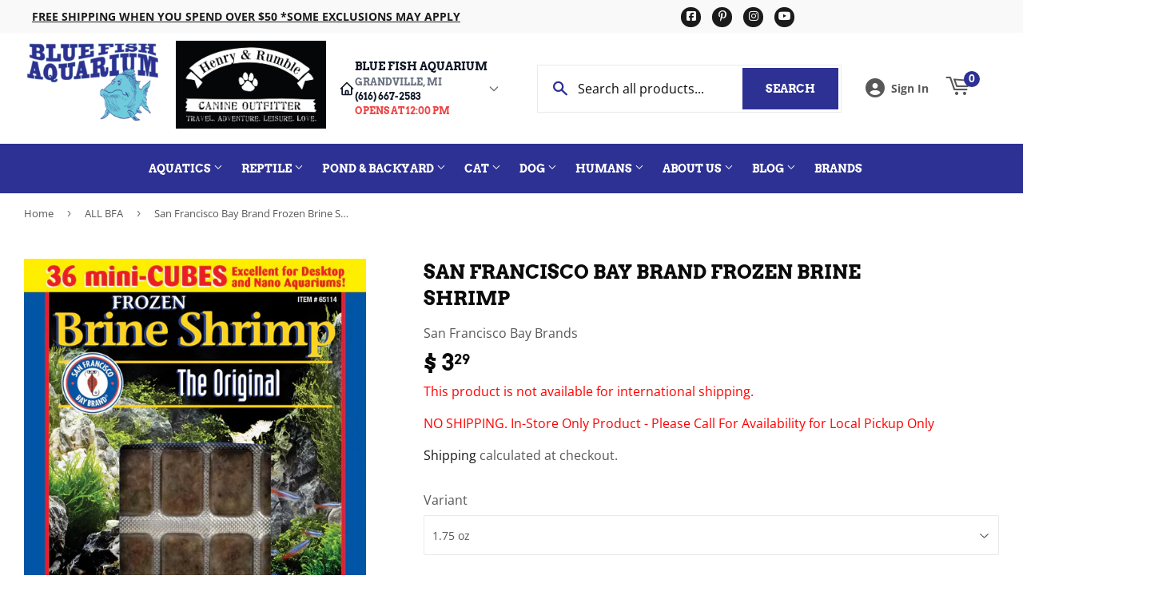

--- FILE ---
content_type: text/javascript; charset=utf-8
request_url: https://bluefishaquarium.com/products/san-francisco-bay-brand-brine-shrimp-cubes.js
body_size: 2606
content:
{"id":7080416084134,"title":"San Francisco Bay Brand Frozen Brine Shrimp","handle":"san-francisco-bay-brand-brine-shrimp-cubes","description":"\u003cdiv class=\"panel-grid\" id=\"pg-6180-0\"\u003e\n\u003cdiv class=\"panel-grid-cell\" id=\"pgc-6180-0-0\"\u003e\n\u003cdiv class=\"so-panel widget widget_text panel-first-child panel-last-child\" id=\"panel-6180-0-0-0\" data-index=\"0\"\u003e\n\u003ch3 class=\"widget-title\"\u003e\u003cimg alt=\"\" src=\"https:\/\/cdn.shopify.com\/s\/files\/1\/1233\/2986\/files\/LOGO_c8532d5a-6be4-4e04-95f7-f96c41c39dad_160x160.jpg?v=1633226084\" style=\"display: block; margin-left: auto; margin-right: auto;\"\u003e\u003c\/h3\u003e\n\u003cul\u003e\n\u003cli data-uw-styling-context=\"true\"\u003eAll natural\u003c\/li\u003e\n\u003cli data-uw-styling-context=\"true\"\u003eFrozen fresh\u003c\/li\u003e\n\u003cli data-uw-styling-context=\"true\"\u003eSource of aquatic proteins and lipids\u003c\/li\u003e\n\u003cli data-uw-styling-context=\"true\"\u003eExcellent for finicky feeders\u003c\/li\u003e\n\u003cli data-uw-styling-context=\"true\"\u003eGreat stimulant for triggering the feeding instinct of fish\u003c\/li\u003e\n\u003cli data-uw-styling-context=\"true\"\u003eThe 1.75 oz (50g) mini-cube is excellent for desktop \u0026amp; nano aquariums!\u003c\/li\u003e\n\u003c\/ul\u003e\n\u003cp\u003e\u003cstrong\u003eThe Original Frozen Fish Food!\u003c\/strong\u003e\u003cbr\u003e\u003cbr\u003e\u003cspan\u003eHave a finicky eater? It will be love at first bite! San Francisco Bay Brand Sally's Frozen Brine Shrimp™ are readily recognized as a prey by all fish and invertebrates, will act as a great feeding stimulant and will serve as an excellent protein source for all your fish and invertebrates. For over forty years San Francisco Bay Brand Sally's Frozen Brine Shrimp has been widely recognized as the food of choice for tropical fish.\u003c\/span\u003e\u003c\/p\u003e\n\u003c\/div\u003e\n\u003c\/div\u003e\n\u003c\/div\u003e\n\u003cdiv class=\"panel-grid\" id=\"pg-6180-1\"\u003e\n\u003cdiv class=\"panel-grid-cell\" id=\"pgc-6180-1-0\"\u003e\n\u003cdiv class=\"so-panel widget widget_text panel-first-child panel-last-child\" id=\"panel-6180-1-0-0\" data-index=\"1\"\u003e\n\u003cdiv class=\"so-panel widget widget_text panel-first-child\" id=\"panel-6198-0-0-0\" data-index=\"0\"\u003e\n\u003cdiv class=\"panel-grid\" id=\"pg-6215-0\"\u003e\n\u003cdiv class=\"panel-grid-cell\" id=\"pgc-6215-0-0\"\u003e\n\u003cdiv class=\"so-panel widget widget_text panel-first-child panel-last-child\" id=\"panel-6215-0-0-0\" data-index=\"0\"\u003e\n\u003cdiv class=\"textwidget\"\u003e\n\u003cp\u003e\u003cstrong\u003eRecommended to feed\u003cbr\u003e\u003c\/strong\u003e\u003cbr\u003e\u003cspan data-mce-fragment=\"1\"\u003eFreshwater: Tetras, Guppies, Mollies, Gouramis, Swordtails, Cichlid and others.\u003c\/span\u003e\u003cbr data-mce-fragment=\"1\"\u003e\u003cbr data-mce-fragment=\"1\"\u003e\u003cspan data-mce-fragment=\"1\"\u003eSaltwater: Angels, Clownfish, Damsels, Gobies, Butterflies, Blennies and others.\u003c\/span\u003e\u003cbr\u003e\u003c\/p\u003e\n\u003cp data-uw-styling-context=\"true\"\u003e\u003cstrong data-uw-styling-context=\"true\"\u003eCubes\u003c\/strong\u003e\u003cbr\u003eFeed often, but only what can be consumed in three minutes. Remove any uneaten food. Never overfeed. No thawing or rinsing required. Keep frozen.\u003c\/p\u003e\n\u003cp data-uw-styling-context=\"true\"\u003e\u003cstrong data-uw-styling-context=\"true\"\u003eFlat Packs\u003c\/strong\u003e\u003cbr\u003eBreak or cut off a small portion and drop in aquarium or thaw in a cup, then pour in aquarium. Feed often, but only what can be consumed in three minutes. Remove any uneaten food. Never over feed. No thawing or rinsing required. Keep frozen.\u003cbr\u003e\u003cbr\u003e\u003cstrong data-uw-styling-context=\"true\"\u003eImportant\u003c\/strong\u003e\u003cbr\u003eMicrowaving or thawing in hot water is not recommended, as this breaks down the nutrients contained in frozen fish food.\u003c\/p\u003e\n\u003ctable width=\"100%\"\u003e\n\u003ctbody\u003e\n\u003ctr\u003e\n\u003ctd style=\"width: 62.744%;\"\u003e\u003cspan style=\"text-decoration: underline;\"\u003e\u003cstrong\u003e\u003cspan style=\"color: #2b00ff; text-decoration: underline;\"\u003eSan Francisco Bay Brand Frozen\u003c\/span\u003e\u003c\/strong\u003e\u003c\/span\u003e\u003c\/td\u003e\n\u003ctd style=\"width: 34.4679%; text-align: center;\"\u003e\u003cspan style=\"text-decoration: underline;\"\u003e\u003cstrong\u003e\u003cspan style=\"color: #2b00ff; text-decoration: underline;\"\u003eBFA Item #\u003c\/span\u003e\u003c\/strong\u003e\u003c\/span\u003e\u003c\/td\u003e\n\u003c\/tr\u003e\n\u003ctr\u003e\n\u003ctd style=\"width: 62.744%;\"\u003eBrine Shrimp Cubes 1.75 oz\u003c\/td\u003e\n\u003ctd style=\"width: 34.4679%; text-align: center;\"\u003eSF65114\u003c\/td\u003e\n\u003c\/tr\u003e\n\u003c\/tbody\u003e\n\u003c\/table\u003e\n\u003cp\u003e \u003cbr\u003e\u003c\/p\u003e\n\u003cp\u003e\u003cspan data-mce-fragment=\"1\"\u003eContains a high level of aquatic proteins and a medium level of aquatic lipids due to their continuous filter-feeding on micro-algae, diatoms and halophilic bacteria. Not only does their prey appearance seem to trigger the feeding behavior of fish, but their high level of amino acids is also thought to act as a natural feeding stimulant.\u003c\/span\u003e \u003c\/p\u003e\n\u003cp\u003e\u003cspan data-mce-fragment=\"1\"\u003e\u003cstrong\u003e\u003cimg alt=\"\" src=\"https:\/\/cdn.shopify.com\/s\/files\/1\/1233\/2986\/files\/Made_in_the_USA_2_compact_0483404e-4788-4bea-8627-6191c134b8cb_240x240.jpg?v=1620149291\"\u003e\u003c\/strong\u003e\u003c\/span\u003e\u003c\/p\u003e\n\u003cp\u003e\u003cspan data-mce-fragment=\"1\"\u003e\u003cstrong\u003e\u003c\/strong\u003e\u003c\/span\u003e\u003cspan data-mce-fragment=\"1\"\u003e\u003cstrong\u003eIngredients\u003c\/strong\u003e\u003cbr\u003eBrine Shrimp, water, guar gum.\u003cbr\u003e\u003c\/span\u003e\u003c\/p\u003e\n\u003cp\u003e\u003cstrong\u003eGuaranteed Analysis\u003c\/strong\u003e\u003c\/p\u003e\n\u003ctable border=\"1\" cellpadding=\"2\" cellspacing=\"1\"\u003e\n\u003ctbody\u003e\n\u003ctr\u003e\n\u003ctd data-uw-styling-context=\"true\" align=\"left\" bgcolor=\"#eeeded\" valign=\"top\"\u003eCrude Protein (Min)\u003c\/td\u003e\n\u003ctd data-uw-styling-context=\"true\" align=\"right\" bgcolor=\"#eeeded\" valign=\"top\"\u003e4.0%\u003c\/td\u003e\n\u003c\/tr\u003e\n\u003ctr\u003e\n\u003ctd data-uw-styling-context=\"true\" align=\"left\" bgcolor=\"#eeeded\" valign=\"top\"\u003eCrude Fat (Min)\u003c\/td\u003e\n\u003ctd data-uw-styling-context=\"true\" align=\"right\" bgcolor=\"#eeeded\" valign=\"top\"\u003e0.4%\u003c\/td\u003e\n\u003c\/tr\u003e\n\u003ctr\u003e\n\u003ctd data-uw-styling-context=\"true\" align=\"left\" bgcolor=\"#eeeded\" valign=\"top\"\u003eCrude Fiber (Max)\u003c\/td\u003e\n\u003ctd data-uw-styling-context=\"true\" align=\"right\" bgcolor=\"#eeeded\" valign=\"top\"\u003e0.5%\u003c\/td\u003e\n\u003c\/tr\u003e\n\u003ctr\u003e\n\u003ctd data-uw-styling-context=\"true\" align=\"left\" bgcolor=\"#eeeded\" valign=\"top\"\u003eMoisture (Max)\u003c\/td\u003e\n\u003ctd data-uw-styling-context=\"true\" align=\"right\" bgcolor=\"#eeeded\" valign=\"top\"\u003e92.0%\u003c\/td\u003e\n\u003c\/tr\u003e\n\u003ctr\u003e\n\u003ctd data-uw-styling-context=\"true\" align=\"left\" bgcolor=\"#eeeded\" valign=\"top\"\u003eAsh (Max)\u003c\/td\u003e\n\u003ctd data-uw-styling-context=\"true\" align=\"right\" bgcolor=\"#eeeded\" valign=\"top\"\u003e1.1%\u003c\/td\u003e\n\u003c\/tr\u003e\n\u003ctr\u003e\n\u003ctd data-uw-styling-context=\"true\" align=\"left\" bgcolor=\"#eeeded\" valign=\"top\"\u003ePhosphorus (Min)\u003c\/td\u003e\n\u003ctd data-uw-styling-context=\"true\" align=\"right\" bgcolor=\"#eeeded\" valign=\"top\"\u003e0.1%\u003c\/td\u003e\n\u003c\/tr\u003e\n\u003c\/tbody\u003e\n\u003c\/table\u003e\n\u003c\/div\u003e\n\u003c\/div\u003e\n\u003c\/div\u003e\n\u003c\/div\u003e\n\u003cdiv class=\"panel-grid\" id=\"pg-6215-2\"\u003e\n\u003cdiv class=\"panel-grid-cell\" id=\"pgc-6215-2-0\"\u003e\n\u003cdiv class=\"so-panel widget widget_text panel-last-child\" id=\"panel-6215-2-0-3\" data-index=\"6\"\u003e\n\u003cdiv class=\"textwidget\"\u003e\u003cbr\u003e\u003c\/div\u003e\n\u003c\/div\u003e\n\u003c\/div\u003e\n\u003c\/div\u003e\n\u003c\/div\u003e\n\u003c\/div\u003e\n\u003c\/div\u003e\n\u003c\/div\u003e\n\u003cdiv class=\"panel-grid\" id=\"pg-6180-2\"\u003e\n\u003cdiv class=\"panel-grid-cell\" id=\"pgc-6180-2-0\"\u003e\n\u003cdiv class=\"so-panel widget widget_text\" id=\"panel-6180-2-0-7\" data-index=\"10\"\u003e\n\u003cdiv class=\"textwidget\"\u003e\u003c\/div\u003e\n\u003c\/div\u003e\n\u003c\/div\u003e\n\u003c\/div\u003e","published_at":"2021-10-02T21:54:27-04:00","created_at":"2021-10-02T21:54:27-04:00","vendor":"San Francisco Bay Brands","type":"Fish Foods","tags":["All Aquatic Products","Brand_San Francisco Bay Brand","Category_Aquatic Foods","Frozen Foods","In-Store","No International","Subcategory_Frozen Foods"],"price":329,"price_min":329,"price_max":499,"available":false,"price_varies":true,"compare_at_price":null,"compare_at_price_min":0,"compare_at_price_max":0,"compare_at_price_varies":false,"variants":[{"id":41422320959654,"title":"1.75 oz","option1":"1.75 oz","option2":null,"option3":null,"sku":"3.29 SF65114 65114","requires_shipping":true,"taxable":true,"featured_image":null,"available":false,"name":"San Francisco Bay Brand Frozen Brine Shrimp - 1.75 oz","public_title":"1.75 oz","options":["1.75 oz"],"price":329,"weight":62,"compare_at_price":null,"inventory_quantity":0,"inventory_management":"shopify","inventory_policy":"deny","barcode":"000945651145","requires_selling_plan":false,"selling_plan_allocations":[]},{"id":42417324196086,"title":"3.50 oz","option1":"3.50 oz","option2":null,"option3":null,"sku":"4.99 009122 SF65110","requires_shipping":true,"taxable":true,"featured_image":null,"available":false,"name":"San Francisco Bay Brand Frozen Brine Shrimp - 3.50 oz","public_title":"3.50 oz","options":["3.50 oz"],"price":499,"weight":62,"compare_at_price":null,"inventory_quantity":0,"inventory_management":"shopify","inventory_policy":"deny","barcode":"000945651107","requires_selling_plan":false,"selling_plan_allocations":[]}],"images":["\/\/cdn.shopify.com\/s\/files\/1\/1233\/2986\/products\/000945651145_65114_SFBB_San_francisco_bay_brand_frozen_brine_shrimp_cube_nano_ff9570a5-e299-4a94-98e0-b1b63629dc71.jpg?v=1766517258"],"featured_image":"\/\/cdn.shopify.com\/s\/files\/1\/1233\/2986\/products\/000945651145_65114_SFBB_San_francisco_bay_brand_frozen_brine_shrimp_cube_nano_ff9570a5-e299-4a94-98e0-b1b63629dc71.jpg?v=1766517258","options":[{"name":"Variant","position":1,"values":["1.75 oz","3.50 oz"]}],"url":"\/products\/san-francisco-bay-brand-brine-shrimp-cubes","media":[{"alt":"000945651145 65114 SFBB San Francisco Bay Brand Frozen Fish Food brine Shrimp Cubes 1.75 oz","id":23267830235302,"position":1,"preview_image":{"aspect_ratio":0.66,"height":1212,"width":800,"src":"https:\/\/cdn.shopify.com\/s\/files\/1\/1233\/2986\/products\/000945651145_65114_SFBB_San_francisco_bay_brand_frozen_brine_shrimp_cube_nano_ff9570a5-e299-4a94-98e0-b1b63629dc71.jpg?v=1766517258"},"aspect_ratio":0.66,"height":1212,"media_type":"image","src":"https:\/\/cdn.shopify.com\/s\/files\/1\/1233\/2986\/products\/000945651145_65114_SFBB_San_francisco_bay_brand_frozen_brine_shrimp_cube_nano_ff9570a5-e299-4a94-98e0-b1b63629dc71.jpg?v=1766517258","width":800}],"requires_selling_plan":false,"selling_plan_groups":[]}